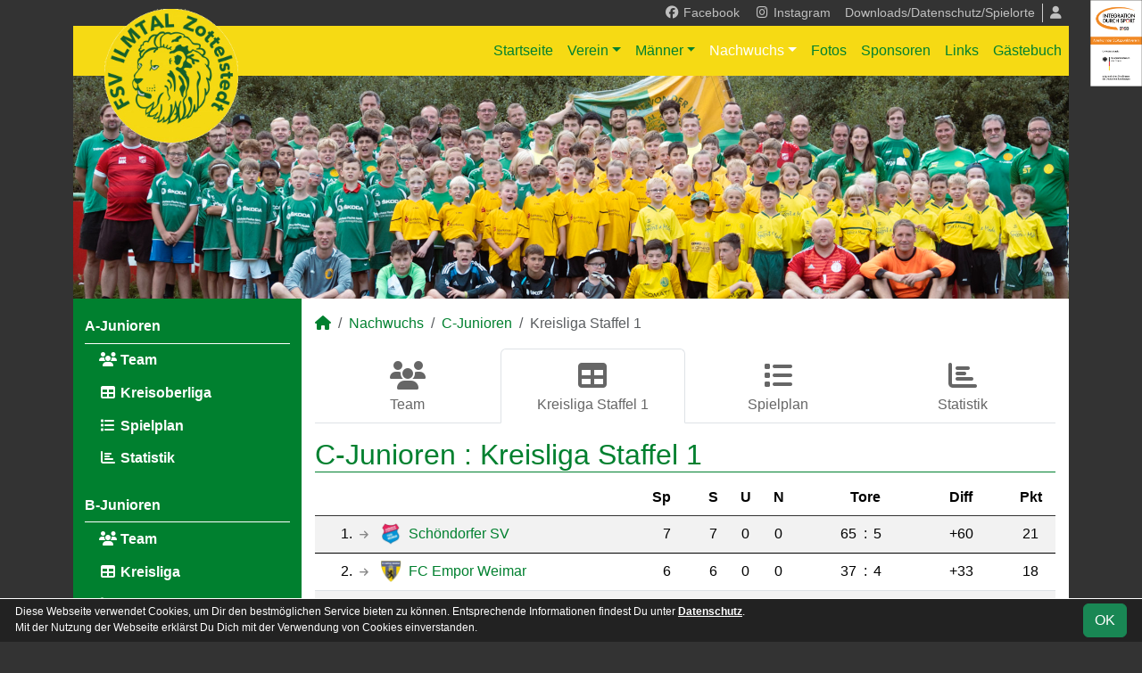

--- FILE ---
content_type: text/html; charset=utf-8
request_url: https://www.ilmtalzottelstedt.de/nachwuchs/c-junioren/liga?table=7
body_size: 6204
content:
<!DOCTYPE HTML>
<html lang="de">
<head>
<title>C-Junioren : Kreisliga Staffel 1</title>
<meta charset="utf-8">
<meta http-equiv="X-UA-Compatible" content="IE=edge">
<meta name="google-site-verification" content="6JqAhvHGL74ikEfOpdoUjWIIp0aqcYAZPO3AJBEog00">
<meta name="description" content="Auf der offiziellen Webseite des FSV Ilmtal Zottelstedt wird der Verein mit allen Mannschaften und Mitgliedern vorgestellt. Es gibt zahlreiche Statistiken zu Spieltag und Spielern, viele Fotos und vieles mehr. (C) soccero">
<meta name="keywords" content="FSV Ilmtal Zottelstedt e.V., Verein, Fussball, News, Fußball, Sportverein, scipmanager, soccero, Tabelle, Spielberichte, Fotos, Fans, Spieltag, Stadion, Sportplatz, Tore, Statistiken">
<meta name="author" content="zoommedia | www.soccero.de">
<meta name="viewport" content="width=device-width, initial-scale=1.0">
<link rel="icon" type="image/png" sizes="96x96" href="/favicon.png">
<link rel="icon" type="image/png" sizes="144x144" href="/templates/favicons/favicon-144x144.png">
<link rel="icon" type="image/png" sizes="192x192" href="/templates/favicons/favicon-192x192.png">
<link rel="icon" type="image/png" sizes="512x512" href="/templates/favicons/favicon-512x512.png">
<link rel="apple-touch-icon" type="image/png" sizes="180x180" href="/templates/favicons/apple-touch-icon.png">
<script async src="https://pagead2.googlesyndication.com/pagead/js/adsbygoogle.js?client=ca-pub-7540198011242886" crossorigin="anonymous"></script><link type="text/css" rel="stylesheet" href="/media/minified/core.bs5.min.css">
<link rel="stylesheet" type="text/css" href="/media/wp_scip/scip.core.css?20250714">
<link rel="stylesheet" type="text/css" href="/media/wp_scip/style.core.css?20230517">
<link rel="stylesheet" type="text/css" href="/templates/style.css">
<script>const CMSdevelop = 0; BSversion = 5; CMSmedia = '/media'; CMSwww = '';</script>
<script src="/media/core/core.head.js?20250507"></script>
<script src="/media/core/jquery/jquery-3.6.0.min.js"></script>
<script src="/media/core/axios/1.4.0/axios.min.js"></script><link rel="alternate" type="application/rss+xml" title="News" href="https://www.ilmtalzottelstedt.de/feed">
</head>
<body class="cms-content-nav">
<div class="container">
  <div class="content_col_right d-none d-xl-block" style="position: absolute; margin-left: 1140px;">
    <a href="https://integration.dosb.de/"><img src="/assets/cms_rfm/images/DOSB_IdS-Logo_Button_Stuetzpunktverein_ab2025_Farbe_cmyk.png" width="200" height="auto"></a>  </div>

  <!-- *****************************************************************************************************************************************
    HEADER
  ****************************************************************************************************************************************** -->
  <header>
    <!-- Wappen -->
    <a class="scip-wappen d-none d-lg-inline" href="/"></a>
    <a class="scip-wappen-md d-lg-none" href="/"></a>

    <!-- Button für Responsive Navigation -->
    <nav id="cms_nav_mobile_btn" class="d-block d-lg-none">
      <button class="navbar-toggler navbar-dark" type="button" data-bs-toggle="offcanvas" data-bs-target="#offcanvasMobile">
        <span class="navbar-toggler-icon"></span>
      </button>
    </nav>

    <!-- Responsive Navigation -->
    <!--  tabindex="-1" -> JS Fehler bei Login -> modal Maximum call stack size exceeded." -->
    <div class="offcanvas offcanvas-start" data-bs-scroll="true" tabindex="-1" id="offcanvasMobile" style="width:250px; max-width:80%">
      <div class="offcanvas-body p-0">
        <nav id="cms_nav_mobile"></nav>
      </div>
    </div>

    <nav class="navbar navbar-expand-md justify-content-end" id="cms_nav2"></nav>
    <div class="d-flex flex-column"><!-- PER OPTION reverse -->
     <nav class="navbar navbar-expand-md" id="cms_nav"></nav>
      <div class="scip-title">
          </div>
  </div>
 </header>

  <!-- *****************************************************************************************************************************************
    MAIN WRAPPER
  ****************************************************************************************************************************************** -->

  <main class="d-flex flex-row">
  <!-- *****************************************************************************************************************************************
    SIDEBAR
  ****************************************************************************************************************************************** -->
    <aside class="cms-sidebar d-none d-lg-block">
          	<nav id="cms_nav_sidebar"><a class="nav-item nav-link" href="/nachwuchs/a-junioren">A-Junioren</a><ul><li class="nav-item"><a class="nav-link" href="/nachwuchs/a-junioren/team"><i class="fas fa-users fa-fw"></i> Team</a></li><li class="nav-item"><a class="nav-link" href="/nachwuchs/a-junioren/liga"><i class="fas fa-table fa-fw"></i> Kreisoberliga</a></li><li class="nav-item"><a class="nav-link" href="/nachwuchs/a-junioren/spiele"><i class="fas fa-list fa-fw"></i> Spielplan</a></li><li class="nav-item"><a class="nav-link" href="/nachwuchs/a-junioren/statistik"><i class="fas fa-chart-bar fa-fw"></i> Statistik</a></li></ul><a class="nav-item nav-link" href="/nachwuchs/b-junioren">B-Junioren</a><ul><li class="nav-item"><a class="nav-link" href="/nachwuchs/b-junioren/team"><i class="fas fa-users fa-fw"></i> Team</a></li><li class="nav-item"><a class="nav-link" href="/nachwuchs/b-junioren/liga"><i class="fas fa-table fa-fw"></i> Kreisliga</a></li><li class="nav-item"><a class="nav-link" href="/nachwuchs/b-junioren/spiele"><i class="fas fa-list fa-fw"></i> Spielplan</a></li><li class="nav-item"><a class="nav-link" href="/nachwuchs/b-junioren/statistik"><i class="fas fa-chart-bar fa-fw"></i> Statistik</a></li></ul><a class="nav-item nav-link active" href="/nachwuchs/c-junioren">C-Junioren</a><ul><li class="nav-item"><a class="nav-link" href="/nachwuchs/c-junioren/team"><i class="fas fa-users fa-fw"></i> Team</a></li><li class="nav-item"><a class="nav-link active" href="/nachwuchs/c-junioren/liga"><i class="fas fa-table fa-fw"></i> Kreisliga Staffel 1</a></li><li class="nav-item"><a class="nav-link" href="/nachwuchs/c-junioren/spiele"><i class="fas fa-list fa-fw"></i> Spielplan</a></li><li class="nav-item"><a class="nav-link" href="/nachwuchs/c-junioren/statistik"><i class="fas fa-chart-bar fa-fw"></i> Statistik</a></li></ul><a class="nav-item nav-link" href="/nachwuchs/d-junioren">D-Junioren</a><ul><li class="nav-item"><a class="nav-link" href="/nachwuchs/d-junioren/team"><i class="fas fa-users fa-fw"></i> Team</a></li><li class="nav-item"><a class="nav-link" href="/nachwuchs/d-junioren/liga"><i class="fas fa-table fa-fw"></i> Kreisliga Staffel 1</a></li><li class="nav-item"><a class="nav-link" href="/nachwuchs/d-junioren/spiele"><i class="fas fa-list fa-fw"></i> Spielplan</a></li><li class="nav-item"><a class="nav-link" href="/nachwuchs/d-junioren/statistik"><i class="fas fa-chart-bar fa-fw"></i> Statistik</a></li></ul><a class="nav-item nav-link" href="/nachwuchs/d2-junioren">D2-Junioren</a><ul><li class="nav-item"><a class="nav-link" href="/nachwuchs/d2-junioren/team"><i class="fas fa-users fa-fw"></i> Team</a></li><li class="nav-item"><a class="nav-link" href="/nachwuchs/d2-junioren/liga"><i class="fas fa-table fa-fw"></i> Kreisliga Staffel 2</a></li><li class="nav-item"><a class="nav-link" href="/nachwuchs/d2-junioren/spiele"><i class="fas fa-list fa-fw"></i> Spielplan</a></li><li class="nav-item"><a class="nav-link" href="/nachwuchs/d2-junioren/statistik"><i class="fas fa-chart-bar fa-fw"></i> Statistik</a></li></ul><a class="nav-item nav-link" href="/nachwuchs/e-junioren">E-Junioren</a><ul><li class="nav-item"><a class="nav-link" href="/nachwuchs/e-junioren/team"><i class="fas fa-users fa-fw"></i> Team</a></li><li class="nav-item"><a class="nav-link" href="/nachwuchs/e-junioren/liga"><i class="fas fa-table fa-fw"></i> Kreisliga Staffel 1</a></li><li class="nav-item"><a class="nav-link" href="/nachwuchs/e-junioren/spiele"><i class="fas fa-list fa-fw"></i> Spielplan</a></li><li class="nav-item"><a class="nav-link" href="/nachwuchs/e-junioren/statistik"><i class="fas fa-chart-bar fa-fw"></i> Statistik</a></li></ul><a class="nav-item nav-link" href="/nachwuchs/f-junioren">F-Junioren</a><ul><li class="nav-item"><a class="nav-link" href="/nachwuchs/f-junioren/team"><i class="fas fa-users fa-fw"></i> Team</a></li></ul><a class="nav-item nav-link" href="/nachwuchs/g-junioren">G-Junioren</a><ul><li class="nav-item"><a class="nav-link" href="/nachwuchs/g-junioren/team"><i class="fas fa-users fa-fw"></i> Team</a></li></ul><a class="nav-item nav-link" href="/nachwuchs/archiv">Archiv</a><ul><li class="nav-item"><a class="nav-link" href="/nachwuchs/archiv/">2002 - 2024</a></li></ul></nav>
      <br><div class="scip-sponsor"><a href="/sponsoren/19-wohnungsgesellschaft-apolda-mbh"><img alt="Wohnungsgesellschaft Apolda mbH" src="/assets/img_sponsors/19.webp"></a></div><br><img style="margin-top:50px;" alt="powered by soccero" src="/media/wp_scip/img/powered_by_soccero.png">    </aside>

  <!-- *****************************************************************************************************************************************
    CONTENT
  ****************************************************************************************************************************************** -->
    <div class="cms-content pt-3 w-100">
      <nav aria-label="breadcrumb"><ol class="breadcrumb"><li class="breadcrumb-item"><a href="/"><i class="fas fa-home"></i></a></li><li class="breadcrumb-item"><a href="/nachwuchs">Nachwuchs</a></li><li class="breadcrumb-item"><a href="/nachwuchs/c-junioren">C-Junioren</a></li><li class="breadcrumb-item active" aria-current="page">Kreisliga Staffel 1</li></ol></nav>      <nav id="cms_nav_content"></nav>
      <div class="page-lm-table"><h1>C-Junioren : <span id="scip-lm-head">Kreisliga Staffel 1</span></h1><div id="scip_lm_table" class="cms-offset-padding">		    <table class="table table-striped table-hover middle scip-lm-table cms-table-sticky">
		      <thead>
		        <tr>
		          <th colspan="4">&nbsp;</th>
		          <th class="text-end">Sp</th>
		          <th class="d-none d-md-table-cell"></th>
		          <th class="text-center">S</th>
		          <th class="text-center">U</th>
		          <th class="text-center">N</th>
		          <th class="d-none d-md-table-cell"></th>
		          <th class="d-none d-sm-table-cell text-center" colspan="3">Tore</th>
		          <th class="d-none d-md-table-cell"></th>
		          <th class="text-center">Diff</th>
		          <th class="d-none d-md-table-cell"></th>
		          <th class="text-center">Pkt</th>
		        </tr>
		      </thead>
		      <tbody>
				        <tr class="scip-lm-meister scip-lm-line">
		          <td class="text-end">1.</td>
		          <td class="ps-0"><i class="fas fa-arrow-right text-muted small-2"></i></td>
		          <td class="club-sign"><img src="/assets/img_clubs/50/16.webp" alt="Schöndorfer SV" style="max-height:24px"></td>
		          <td><a class="notd popup toolTip" data-bs-target="#modalTargetTeams" data-width="xxl"  href="/nachwuchs/c-junioren/liga/team/schoendorfer-sv">Schöndorfer SV</a></td>
		          <td class="text-end">7</td>
		          <td class="d-none d-md-table-cell"></td>
		          <td class="text-center">7</td>
		          <td class="text-center">0</td>
		          <td class="text-center">0</td>
		          <td class="d-none d-md-table-cell"></td>
		          <td class="tore-h d-none d-sm-table-cell">65</td>
		          <td class="vs d-none d-sm-table-cell">:</td>
		          <td class="tore-a d-none d-sm-table-cell">5</td>
		          <td class="d-none d-md-table-cell"></td>
		          <td class="text-center">+60</td>
		          <td class="d-none d-md-table-cell"></td>
		          <td class="text-center">21</td>
		        </tr>

				        <tr>
		          <td class="text-end">2.</td>
		          <td class="ps-0"><i class="fas fa-arrow-right text-muted small-2"></i></td>
		          <td class="club-sign"><img src="/assets/img_clubs/50/25.webp" alt="FC Empor Weimar" style="max-height:24px"></td>
		          <td><a class="notd popup toolTip" data-bs-target="#modalTargetTeams" data-width="xxl"  href="/nachwuchs/c-junioren/liga/team/fc-empor-weimar">FC Empor Weimar</a></td>
		          <td class="text-end">6</td>
		          <td class="d-none d-md-table-cell"></td>
		          <td class="text-center">6</td>
		          <td class="text-center">0</td>
		          <td class="text-center">0</td>
		          <td class="d-none d-md-table-cell"></td>
		          <td class="tore-h d-none d-sm-table-cell">37</td>
		          <td class="vs d-none d-sm-table-cell">:</td>
		          <td class="tore-a d-none d-sm-table-cell">4</td>
		          <td class="d-none d-md-table-cell"></td>
		          <td class="text-center">+33</td>
		          <td class="d-none d-md-table-cell"></td>
		          <td class="text-center">18</td>
		        </tr>

				        <tr>
		          <td class="text-end">3.</td>
		          <td class="ps-0"><i class="fas fa-arrow-right text-muted small-2"></i></td>
		          <td class="club-sign"><img src="/assets/img_clubs/50/35.webp" alt="Großschwabhausen" style="max-height:24px"></td>
		          <td><a class="notd popup toolTip" data-bs-target="#modalTargetTeams" data-width="xxl"  href="/nachwuchs/c-junioren/liga/team/grossschwabhausen">Großschwabhausen</a></td>
		          <td class="text-end">7</td>
		          <td class="d-none d-md-table-cell"></td>
		          <td class="text-center">5</td>
		          <td class="text-center">0</td>
		          <td class="text-center">2</td>
		          <td class="d-none d-md-table-cell"></td>
		          <td class="tore-h d-none d-sm-table-cell">37</td>
		          <td class="vs d-none d-sm-table-cell">:</td>
		          <td class="tore-a d-none d-sm-table-cell">13</td>
		          <td class="d-none d-md-table-cell"></td>
		          <td class="text-center">+24</td>
		          <td class="d-none d-md-table-cell"></td>
		          <td class="text-center">15</td>
		        </tr>

				        <tr>
		          <td class="text-end">4.</td>
		          <td class="ps-0"><i class="fas fa-arrow-right text-muted small-2"></i></td>
		          <td class="club-sign"><img src="/assets/img_clubs/50/36.webp" alt="SV BW Schmiedehausen" style="max-height:24px"></td>
		          <td><a class="notd popup toolTip" data-bs-target="#modalTargetTeams" data-width="xxl"  href="/nachwuchs/c-junioren/liga/team/sv-bw-schmiedehausen">SV BW Schmiedehausen</a></td>
		          <td class="text-end">7</td>
		          <td class="d-none d-md-table-cell"></td>
		          <td class="text-center">4</td>
		          <td class="text-center">0</td>
		          <td class="text-center">3</td>
		          <td class="d-none d-md-table-cell"></td>
		          <td class="tore-h d-none d-sm-table-cell">35</td>
		          <td class="vs d-none d-sm-table-cell">:</td>
		          <td class="tore-a d-none d-sm-table-cell">15</td>
		          <td class="d-none d-md-table-cell"></td>
		          <td class="text-center">+20</td>
		          <td class="d-none d-md-table-cell"></td>
		          <td class="text-center">12</td>
		        </tr>

				        <tr>
		          <td class="text-end">5.</td>
		          <td class="ps-0"><i class="fas fa-arrow-right text-muted small-2"></i></td>
		          <td class="club-sign"><img src="/assets/img_clubs/50/17.webp" alt="Eintr. Wickerstedt" style="max-height:24px"></td>
		          <td><a class="notd popup toolTip" data-bs-target="#modalTargetTeams" data-width="xxl"  href="/nachwuchs/c-junioren/liga/team/eintr-wickerstedt">Eintr. Wickerstedt</a></td>
		          <td class="text-end">7</td>
		          <td class="d-none d-md-table-cell"></td>
		          <td class="text-center">4</td>
		          <td class="text-center">0</td>
		          <td class="text-center">3</td>
		          <td class="d-none d-md-table-cell"></td>
		          <td class="tore-h d-none d-sm-table-cell">25</td>
		          <td class="vs d-none d-sm-table-cell">:</td>
		          <td class="tore-a d-none d-sm-table-cell">13</td>
		          <td class="d-none d-md-table-cell"></td>
		          <td class="text-center">+12</td>
		          <td class="d-none d-md-table-cell"></td>
		          <td class="text-center">12</td>
		        </tr>

				        <tr>
		          <td class="text-end">6.</td>
		          <td class="ps-0"><i class="fas fa-arrow-right text-muted small-2"></i></td>
		          <td class="club-sign"><img src="/assets/img_clubs/50/34.webp" alt="VfB Apolda" style="max-height:24px"></td>
		          <td><a class="notd popup toolTip" data-bs-target="#modalTargetTeams" data-width="xxl"  href="/nachwuchs/c-junioren/liga/team/vfb-apolda">VfB Apolda</a></td>
		          <td class="text-end">6</td>
		          <td class="d-none d-md-table-cell"></td>
		          <td class="text-center">3</td>
		          <td class="text-center">0</td>
		          <td class="text-center">3</td>
		          <td class="d-none d-md-table-cell"></td>
		          <td class="tore-h d-none d-sm-table-cell">16</td>
		          <td class="vs d-none d-sm-table-cell">:</td>
		          <td class="tore-a d-none d-sm-table-cell">25</td>
		          <td class="d-none d-md-table-cell"></td>
		          <td class="text-center">-9</td>
		          <td class="d-none d-md-table-cell"></td>
		          <td class="text-center">9</td>
		        </tr>

				        <tr>
		          <td class="text-end">7.</td>
		          <td class="ps-0"><i class="fas fa-arrow-right text-muted small-2"></i></td>
		          <td class="club-sign"><img src="/assets/img_clubs/50/30.webp" alt="SV 95 Ballstedt II" style="max-height:24px"></td>
		          <td><a class="notd popup toolTip" data-bs-target="#modalTargetTeams" data-width="xxl"  href="/nachwuchs/c-junioren/liga/team/sv-95-ballstedt">SV 95 Ballstedt II</a></td>
		          <td class="text-end">7</td>
		          <td class="d-none d-md-table-cell"></td>
		          <td class="text-center">2</td>
		          <td class="text-center">0</td>
		          <td class="text-center">5</td>
		          <td class="d-none d-md-table-cell"></td>
		          <td class="tore-h d-none d-sm-table-cell">19</td>
		          <td class="vs d-none d-sm-table-cell">:</td>
		          <td class="tore-a d-none d-sm-table-cell">37</td>
		          <td class="d-none d-md-table-cell"></td>
		          <td class="text-center">-18</td>
		          <td class="d-none d-md-table-cell"></td>
		          <td class="text-center">6</td>
		        </tr>

				        <tr>
		          <td class="text-end">8.</td>
		          <td class="ps-0"><i class="fas fa-arrow-right text-muted small-2"></i></td>
		          <td class="club-sign"><img src="/assets/img_clubs/50/11.webp" alt="VfB Oberweimar II" style="max-height:24px"></td>
		          <td><a class="notd popup toolTip" data-bs-target="#modalTargetTeams" data-width="xxl"  href="/nachwuchs/c-junioren/liga/team/vfb-oberweimar">VfB Oberweimar II</a></td>
		          <td class="text-end">7</td>
		          <td class="d-none d-md-table-cell"></td>
		          <td class="text-center">1</td>
		          <td class="text-center">1</td>
		          <td class="text-center">5</td>
		          <td class="d-none d-md-table-cell"></td>
		          <td class="tore-h d-none d-sm-table-cell">10</td>
		          <td class="vs d-none d-sm-table-cell">:</td>
		          <td class="tore-a d-none d-sm-table-cell">44</td>
		          <td class="d-none d-md-table-cell"></td>
		          <td class="text-center">-34</td>
		          <td class="d-none d-md-table-cell"></td>
		          <td class="text-center">4</td>
		        </tr>

				        <tr>
		          <td class="text-end">9.</td>
		          <td class="ps-0"><i class="fas fa-arrow-right text-muted small-2"></i></td>
		          <td class="club-sign"><img src="/assets/img_clubs/50/29.webp" alt="TSV 1928 Kromsdorf" style="max-height:24px"></td>
		          <td><a class="notd popup toolTip" data-bs-target="#modalTargetTeams" data-width="xxl"  href="/nachwuchs/c-junioren/liga/team/tsv-1928-kromsdorf">TSV 1928 Kromsdorf</a></td>
		          <td class="text-end">7</td>
		          <td class="d-none d-md-table-cell"></td>
		          <td class="text-center">1</td>
		          <td class="text-center">0</td>
		          <td class="text-center">6</td>
		          <td class="d-none d-md-table-cell"></td>
		          <td class="tore-h d-none d-sm-table-cell">6</td>
		          <td class="vs d-none d-sm-table-cell">:</td>
		          <td class="tore-a d-none d-sm-table-cell">51</td>
		          <td class="d-none d-md-table-cell"></td>
		          <td class="text-center">-45</td>
		          <td class="d-none d-md-table-cell"></td>
		          <td class="text-center">3</td>
		        </tr>

				        <tr class="bold scip-lm-line">
		          <td class="text-end">10.</td>
		          <td class="ps-0"><i class="fas fa-arrow-right text-muted small-2"></i></td>
		          <td class="club-sign"><img src="/assets/img_clubs/50/0.webp" alt="SG Zottelstedt" style="max-height:24px"></td>
		          <td><a class="notd popup toolTip" data-bs-target="#modalTargetTeams" data-width="xxl"  href="/nachwuchs/c-junioren/liga/team/2241">SG Zottelstedt</a></td>
		          <td class="text-end">7</td>
		          <td class="d-none d-md-table-cell"></td>
		          <td class="text-center">0</td>
		          <td class="text-center">1</td>
		          <td class="text-center">6</td>
		          <td class="d-none d-md-table-cell"></td>
		          <td class="tore-h d-none d-sm-table-cell">7</td>
		          <td class="vs d-none d-sm-table-cell">:</td>
		          <td class="tore-a d-none d-sm-table-cell">50</td>
		          <td class="d-none d-md-table-cell"></td>
		          <td class="text-center">-43</td>
		          <td class="d-none d-md-table-cell"></td>
		          <td class="text-center">1</td>
		        </tr>

			      </tbody>
	    </table>
		  <div class="text-center my-3"><div class="btn-group btn-group-sm ">
	  		  <a class="btn btn-outline-secondary ajax " data-cms-html="scip_lm_table" href="/nachwuchs/c-junioren/liga?table=full">Gesamt</a>
				  <a class="btn btn-outline-secondary ajax " data-cms-html="scip_lm_table" href="/nachwuchs/c-junioren/liga?table=1-9">Hin<span class="d-none d-sm-inline">runde</span></a>
		  <a class="btn btn-outline-secondary ajax " data-cms-html="scip_lm_table" href="/nachwuchs/c-junioren/liga?table=10-18">Rück<span class="d-none d-sm-inline">runde</span></a>
				  <a class="btn btn-outline-secondary ajax " data-cms-html="scip_lm_table" href="/nachwuchs/c-junioren/liga?table=h">Heim</a>
		  <a class="btn btn-outline-secondary ajax " data-cms-html="scip_lm_table" href="/nachwuchs/c-junioren/liga?table=a">Auswärts</a>
	  	  <a class="btn btn-outline-secondary ajax" data-cms-html="scip_lm_table" href="/nachwuchs/c-junioren/liga?table=6"><i class="fas fa-arrow-left"></i></a>

	  <div class="btn-group btn-group-sm">
	    <button type="button" class="btn btn-outline-secondary dropdown-toggle active" data-bs-toggle="dropdown">
	      7. Spieltag
	      <span class="caret"></span>
	    </button>
	    <div class="dropdown-menu" role="menu">
			<a class="dropdown-item ajax small" data-cms-html="scip_lm_table" href="/nachwuchs/c-junioren/liga?table=1">1. Spieltag</a>
			<a class="dropdown-item ajax small" data-cms-html="scip_lm_table" href="/nachwuchs/c-junioren/liga?table=2">2. Spieltag</a>
			<a class="dropdown-item ajax small" data-cms-html="scip_lm_table" href="/nachwuchs/c-junioren/liga?table=3">3. Spieltag</a>
			<a class="dropdown-item ajax small" data-cms-html="scip_lm_table" href="/nachwuchs/c-junioren/liga?table=4">4. Spieltag</a>
			<a class="dropdown-item ajax small" data-cms-html="scip_lm_table" href="/nachwuchs/c-junioren/liga?table=5">5. Spieltag</a>
			<a class="dropdown-item ajax small" data-cms-html="scip_lm_table" href="/nachwuchs/c-junioren/liga?table=6">6. Spieltag</a>
			<a class="dropdown-item ajax small" data-cms-html="scip_lm_table" href="/nachwuchs/c-junioren/liga?table=7">7. Spieltag</a>
			<a class="dropdown-item ajax small" data-cms-html="scip_lm_table" href="/nachwuchs/c-junioren/liga?table=8">8. Spieltag</a>
			<a class="dropdown-item ajax small" data-cms-html="scip_lm_table" href="/nachwuchs/c-junioren/liga?table=9">9. Spieltag</a>
			<a class="dropdown-item ajax small" data-cms-html="scip_lm_table" href="/nachwuchs/c-junioren/liga?table=10">10. Spieltag</a>
			<a class="dropdown-item ajax small" data-cms-html="scip_lm_table" href="/nachwuchs/c-junioren/liga?table=11">11. Spieltag</a>
			<a class="dropdown-item ajax small" data-cms-html="scip_lm_table" href="/nachwuchs/c-junioren/liga?table=12">12. Spieltag</a>
			<a class="dropdown-item ajax small" data-cms-html="scip_lm_table" href="/nachwuchs/c-junioren/liga?table=13">13. Spieltag</a>
			<a class="dropdown-item ajax small" data-cms-html="scip_lm_table" href="/nachwuchs/c-junioren/liga?table=14">14. Spieltag</a>
			<a class="dropdown-item ajax small" data-cms-html="scip_lm_table" href="/nachwuchs/c-junioren/liga?table=15">15. Spieltag</a>
			<a class="dropdown-item ajax small" data-cms-html="scip_lm_table" href="/nachwuchs/c-junioren/liga?table=16">16. Spieltag</a>
			<a class="dropdown-item ajax small" data-cms-html="scip_lm_table" href="/nachwuchs/c-junioren/liga?table=17">17. Spieltag</a>
			<a class="dropdown-item ajax small" data-cms-html="scip_lm_table" href="/nachwuchs/c-junioren/liga?table=18">18. Spieltag</a>
		    </div>
	  </div>
	  <a class="btn btn-outline-secondary ajax" data-cms-html="scip_lm_table" href="/nachwuchs/c-junioren/liga?table=8"><i class="fas fa-arrow-right"></i></a>
	</div>
	</div>
    <table class="table middle scip-matches scip-matches-classic table-hover">
    <tbody>
<tr class="thead"><th colspan="8">7. Spieltag</th></tr></tbody><tbody>		<tr id="m15730">
		<td><span class="match-date nowrap">Sa, 01.11.2025</span>&nbsp; <small class="match-time nowrap text-muted">10:30</small></td><td class="team-h">VfB Apolda</td><td class="d-none d-sm-table-cell club-sign-h club-sign-16"><img src="/assets/img_clubs/50/34.webp" alt="VfB Apolda" style="max-height:16px"></td><td class="vs">:</td><td class="d-none d-sm-table-cell club-sign-a club-sign-16"><img src="/assets/img_clubs/50/25.webp" alt="FC Empor Weimar" style="max-height:16px"></td><td class="team-a"><span class="d-none d-sm-inline">FC Empor Weimar</span><span class="d-sm-none d-inline">Empor Weimar</span></td><td colspan="2">&nbsp;</td>		</tr>
		<tr id="m15731">
		<td><span class="match-date nowrap">Sa, 01.11.2025</span>&nbsp; <small class="match-time nowrap text-muted">10:30</small></td><td class="team-h"><span class="d-none d-sm-inline">SV 95 Ballstedt II</span><span class="d-sm-none d-inline">Ballestedt II</span></td><td class="d-none d-sm-table-cell club-sign-h club-sign-16"><img src="/assets/img_clubs/50/30.webp" alt="SV 95 Ballstedt II" style="max-height:16px"></td><td class="vs">:</td><td class="d-none d-sm-table-cell club-sign-a club-sign-16"><img src="/assets/img_clubs/50/17.webp" alt="Eintr. Wickerstedt" style="max-height:16px"></td><td class="team-a"><span class="d-none d-sm-inline">Eintr. Wickerstedt</span><span class="d-sm-none d-inline">Wickerstedt</span></td><td class="nowrap">1 : 3</td><td>&nbsp;</td>		</tr>
		<tr id="m15732">
		<td><span class="match-date nowrap">Sa, 01.11.2025</span>&nbsp; <small class="match-time nowrap text-muted">10:30</small></td><td class="team-h"><span class="d-none d-sm-inline">Schöndorfer SV</span><span class="d-sm-none d-inline">Schöndorf</span></td><td class="d-none d-sm-table-cell club-sign-h club-sign-16"><img src="/assets/img_clubs/50/16.webp" alt="Schöndorfer SV" style="max-height:16px"></td><td class="vs">:</td><td class="d-none d-sm-table-cell club-sign-a club-sign-16"><img src="/assets/img_clubs/50/35.webp" alt="Großschwabhausen" style="max-height:16px"></td><td class="team-a"><span class="d-none d-sm-inline">Großschwabhausen</span><span class="d-sm-none d-inline">G´wabhausen</span></td><td class="nowrap">7 : 1</td><td>&nbsp;</td>		</tr>
		<tr id="m15733">
		<td><span class="match-date nowrap">Sa, 01.11.2025</span>&nbsp; <small class="match-time nowrap text-muted">10:30</small></td><td class="team-h bold">SG Zottelstedt</td><td class="d-none d-sm-table-cell club-sign-h club-sign-16"><img src="/assets/img_clubs/50/0-1.webp" alt="SG Zottelstedt" style="max-height:16px"></td><td class="vs">:</td><td class="d-none d-sm-table-cell club-sign-a club-sign-16"><img src="/assets/img_clubs/50/11.webp" alt="VfB Oberweimar II" style="max-height:16px"></td><td class="team-a"><span class="d-none d-sm-inline">VfB Oberweimar II</span><span class="d-sm-none d-inline">Oberweimar II</span></td><td class="nowrap">1 : 1</td><td>&nbsp;</td>		</tr>
		<tr id="m15734">
		<td><span class="match-date nowrap">So, 02.11.2025</span>&nbsp; <small class="match-time nowrap text-muted">10:30</small></td><td class="team-h"><span class="d-none d-sm-inline">SV BW Schmiedehausen</span><span class="d-sm-none d-inline">Schmiedehsn.</span></td><td class="d-none d-sm-table-cell club-sign-h club-sign-16"><img src="/assets/img_clubs/50/36.webp" alt="SV BW Schmiedehausen" style="max-height:16px"></td><td class="vs">:</td><td class="d-none d-sm-table-cell club-sign-a club-sign-16"><img src="/assets/img_clubs/50/29.webp" alt="TSV 1928 Kromsdorf" style="max-height:16px"></td><td class="team-a"><span class="d-none d-sm-inline">TSV 1928 Kromsdorf</span><span class="d-sm-none d-inline">Kromsdorf</span></td><td class="nowrap">8 : 0</td><td>&nbsp;</td>		</tr>
</tbody><tbody><tr class="thead"><th colspan="8">8. Spieltag</th></tr></tbody><tbody>		<tr id="m15735">
		<td><span class="match-date nowrap">Sa, 08.11.2025</span>&nbsp; <small class="match-time nowrap text-muted">10:30</small></td><td class="team-h">VfB Apolda</td><td class="d-none d-sm-table-cell club-sign-h club-sign-16"><img src="/assets/img_clubs/50/34.webp" alt="VfB Apolda" style="max-height:16px"></td><td class="vs">:</td><td class="d-none d-sm-table-cell club-sign-a club-sign-16"><img src="/assets/img_clubs/50/17.webp" alt="Eintr. Wickerstedt" style="max-height:16px"></td><td class="team-a"><span class="d-none d-sm-inline">Eintr. Wickerstedt</span><span class="d-sm-none d-inline">Wickerstedt</span></td><td class="nowrap">0 : 2</td><td>&nbsp;</td>		</tr>
		<tr id="m15736">
		<td><span class="match-date nowrap">Sa, 08.11.2025</span>&nbsp; <small class="match-time nowrap text-muted">10:30</small></td><td class="team-h"><span class="d-none d-sm-inline">Schöndorfer SV</span><span class="d-sm-none d-inline">Schöndorf</span></td><td class="d-none d-sm-table-cell club-sign-h club-sign-16"><img src="/assets/img_clubs/50/16.webp" alt="Schöndorfer SV" style="max-height:16px"></td><td class="vs">:</td><td class="d-none d-sm-table-cell club-sign-a club-sign-16"><img src="/assets/img_clubs/50/11.webp" alt="VfB Oberweimar II" style="max-height:16px"></td><td class="team-a"><span class="d-none d-sm-inline">VfB Oberweimar II</span><span class="d-sm-none d-inline">Oberweimar II</span></td><td class="nowrap">16 : 1</td><td>&nbsp;</td>		</tr>
		<tr id="m15737">
		<td><span class="match-date nowrap">So, 09.11.2025</span>&nbsp; <small class="match-time nowrap text-muted">12:30</small></td><td class="team-h"><span class="d-none d-sm-inline">TSV 1928 Kromsdorf</span><span class="d-sm-none d-inline">Kromsdorf</span></td><td class="d-none d-sm-table-cell club-sign-h club-sign-16"><img src="/assets/img_clubs/50/29.webp" alt="TSV 1928 Kromsdorf" style="max-height:16px"></td><td class="vs">:</td><td class="d-none d-sm-table-cell club-sign-a club-sign-16"><img src="/assets/img_clubs/50/30.webp" alt="SV 95 Ballstedt II" style="max-height:16px"></td><td class="team-a"><span class="d-none d-sm-inline">SV 95 Ballstedt II</span><span class="d-sm-none d-inline">Ballestedt II</span></td><td class="nowrap">1 : 2</td><td>&nbsp;</td>		</tr>
		<tr id="m15738">
		<td><span class="match-date nowrap">So, 09.11.2025</span>&nbsp; <small class="match-time nowrap text-muted">12:30</small></td><td class="team-h"><span class="d-none d-sm-inline">Großschwabhausen</span><span class="d-sm-none d-inline">G´wabhausen</span></td><td class="d-none d-sm-table-cell club-sign-h club-sign-16"><img src="/assets/img_clubs/50/35.webp" alt="Großschwabhausen" style="max-height:16px"></td><td class="vs">:</td><td class="d-none d-sm-table-cell club-sign-a club-sign-16"><img src="/assets/img_clubs/50/36.webp" alt="SV BW Schmiedehausen" style="max-height:16px"></td><td class="team-a"><span class="d-none d-sm-inline">SV BW Schmiedehausen</span><span class="d-sm-none d-inline">Schmiedehsn.</span></td><td class="nowrap">2 : 2</td><td>&nbsp;</td>		</tr>
		<tr id="m15739">
		<td><span class="match-date nowrap">So, 09.11.2025</span>&nbsp; <small class="match-time nowrap text-muted">12:30</small></td><td class="team-h"><span class="d-none d-sm-inline">FC Empor Weimar</span><span class="d-sm-none d-inline">Empor Weimar</span></td><td class="d-none d-sm-table-cell club-sign-h club-sign-16"><img src="/assets/img_clubs/50/25.webp" alt="FC Empor Weimar" style="max-height:16px"></td><td class="vs">:</td><td class="d-none d-sm-table-cell club-sign-a club-sign-16"><img src="/assets/img_clubs/50/0-1.webp" alt="SG Zottelstedt" style="max-height:16px"></td><td class="team-a bold">SG Zottelstedt</td><td class="nowrap">7 : 2</td><td>&nbsp;</td>		</tr>
	</tbody>
	</table>
</div></div>	<p class="text-end"><br>
	<a href="/nachwuchs/c-junioren/liga/spielplan"><i class="fas fa-external-link-alt"></i> Kompletter Ligaspielplan</a>
	</p>
      <div class="text-center my-4"><div class="mx-auto my-5"><a href="https://soccero.de/teste-empfehle-kassiere/"><img src="/media/wp_scip/ad_partner/soccero_animated_empfehlung.gif"></a></div><ins class="adsbygoogle my-5" style="display:block" data-ad-client="ca-pub-7540198011242886" data-ad-slot="9927544666" data-ad-format="auto" data-full-width-responsive="true"></ins>
					<script>(adsbygoogle = window.adsbygoogle || []).push({});</script></div>
    </div>
</main>

  <!-- *****************************************************************************************************************************************
    FOOTER
  ****************************************************************************************************************************************** -->
  <footer class="row g-0">
    <div class="col-md-4">
        <a class="nav-link d-inline-block lh1-3 nowrap" href="https://www.soccero.de">
          <img src="/media/wp_scip/img/logo_soccero_silver_35.png" alt="soccero" class="footer-logo float-start">
          <span>soccero.de<br>
            <span class="small-2 text-muted">&copy; 2006 - 2026</span>
          </span>
        </a>
    </div>
    <div class="col-md-8">
      <div> <!-- div notwendig für scss -->
        <nav id="cms_nav_footer"></nav>
      </div>
    </div>
  </footer>
</div>



<!-- COOKIE-SNIPPET -->
<div id="cookieLaw" style="display:none; position:fixed;bottom:0;left:0;right:0;background:#222;color:#fff; padding:5px; border-top:1px solid #fff; font-size:12px; z-index:15000;">
  <div class="container">
    <button class="btn btn-success" style="position: relative; float: right;">OK</button>
    <div style="margin-right:80px;">
     	Diese Webseite verwendet Cookies, um Dir den bestmöglichen Service bieten zu können.
	Entsprechende Informationen findest Du unter <a style="color:#fff" class="bold" href="/datenschutz#cookies">Datenschutz</a>.<br>
	Mit der Nutzung der Webseite erklärst Du Dich mit der Verwendung von Cookies einverstanden.
    </div>
  </div>
</div>
<script>
const page_nav = {"1":{"account":{"url_name":"account","class":"nav_account","link_name":"<i class=\"toolTip fas fa-user\" title=\"Admin-Login\"><\/i>","a_class":"popup fadein"},"cms_1":{"link_name":"Startseite","url_name":"","class":"nav"},"cms_19":{"link_name":"News","url_name":"news","hidden":true,"class":null},"cms_20":{"link_name":"soccero","url_name":"s","hidden":true,"class":null},"cms_2":{"link_name":"Verein","url_name":"verein","class":"nav"},"cms_3":{"link_name":"M\u00e4nner","url_name":"maenner","class":"nav"},"cms_5":{"link_name":"Nachwuchs","url_name":"nachwuchs","class":"nav"},"cms_6":{"link_name":"Fotos","url_name":"fotos","class":"nav"},"cms_7":{"link_name":"Sponsoren","url_name":"sponsoren","class":"nav"},"cms_8":{"link_name":"Links","url_name":"links","class":"nav"},"cms_9":{"link_name":"G\u00e4stebuch","url_name":"gaestebuch","class":"nav"},"cms_22":{"link_name":"Downloads\/Datenschutz\/Spielorte","url_name":"downloads-datenschutz-spielorte","class":"nav2"},"cms_10":{"link_name":"Besucherstatistik","url_name":"besucherstatistik","class":"footer"},"cms_11":{"link_name":"Kontakt","url_name":"kontakt","class":"footer"},"cms_12":{"link_name":"Impressum","url_name":"impressum","class":"footer"},"cms_21":{"link_name":"Geburtstage","url_name":"geburtstage","class":"footer"},"cms_25":{"link_name":"Datenschutz","url_name":"datenschutz","class":"footer"}},"cms_1":{"1":{"link_name":"<i class=\"fas fa-home\"><\/i>","url_name":"","hidden":true}},"cms_22":{"cms_23":{"link_name":"Spielorte","url_name":"spielorte","hidden":true},"cms_24":{"link_name":"Downloads","url_name":"downloads","hidden":true}},"cms_2":{"cms_14":{"link_name":"Vereinsf\u00fchrung","url_name":"vereinsfuehrung"},"cms_16":{"link_name":"Mannschaften","url_name":"mannschaften"},"cms_17":{"link_name":"Trainingszeiten","url_name":"trainingszeiten"},"cms_15":{"link_name":"Schiedsrichter","url_name":"schiedsrichter"},"cms_13":{"link_name":"Chronik","url_name":"chronik"},"cms_26":{"link_name":"Erfolge","url_name":"erfolge"},"cms_18":{"link_name":"Anschrift","url_name":"anschrift"}},"cms_3":{"scip_team_1":{"url_name":"erste","link_name":"1.Mannschaft"},"scip_team_2":{"url_name":"zweite","link_name":"2.Mannschaft"},"scip_team_8":{"url_name":"alte-herren","link_name":"Alte Herren"},"scip_stats_men":{"url_name":"statistik","link_name":"Spielerstatistik"},"scip_archiv_men":{"url_name":"archiv","link_name":"Archiv"}},"scip_team_1":{"scip_squad_1":{"url_name":"team","link_name":"Team","icon":"fas fa-users"},"scip_league_1-454":{"url_name":"liga","link_name":"Kreisliga Staffel Nord","icon":"fas fa-table"},"scip_matches_1":{"url_name":"spiele","link_name":"Spielplan","icon":"fas fa-list"},"scip_teamsstats_1":{"url_name":"statistik","link_name":"Statistik","icon":"fas fa-chart-bar"}},"scip_team_2":{"scip_squad_2":{"url_name":"team","link_name":"Team","icon":"fas fa-users"},"scip_league_2-455":{"url_name":"liga","link_name":"2. Kreisklasse Staffel A","icon":"fas fa-table"},"scip_matches_2":{"url_name":"spiele","link_name":"Spielplan","icon":"fas fa-list"},"scip_teamsstats_2":{"url_name":"statistik","link_name":"Statistik","icon":"fas fa-chart-bar"}},"scip_team_8":{"scip_squad_8":{"url_name":"team","link_name":"Team","icon":"fas fa-users"}},"scip_stats_men":{"scip_stats_men_spiele":{"url_name":"spiele","link_name":"Spiele"},"scip_stats_men_tore":{"url_name":"tore","link_name":"Tore"},"scip_stats_men_vorlagen":{"url_name":"vorlagen","link_name":"Assists"},"scip_stats_men_scorer":{"url_name":"scorer","link_name":"Scorer"},"scip_stats_men_suender":{"url_name":"suender","link_name":"S\u00fcnder"},"scip_stats_men_gelbe-karten":{"url_name":"gelbe-karten","link_name":"Gelbe Karten","hidden":true},"scip_stats_men_gelb-rote-karten":{"url_name":"gelb-rote-karten","link_name":"Gelb-Rote Karten","hidden":true},"scip_stats_men_rote-karten":{"url_name":"rote-karten","link_name":"Rote Karten","hidden":true},"scip_stats_men_einwechslungen":{"url_name":"einwechslungen","link_name":"Einwechslungen","hidden":true},"scip_stats_men_auswechslungen":{"url_name":"auswechslungen","link_name":"Auswechslungen","hidden":true}},"scip_archiv_men":{"scip_archiv_men_sub":{"url_name":"","link_name":"2002 - 2024"}},"cms_5":{"scip_team_10":{"url_name":"a-junioren","link_name":"A-Junioren"},"scip_team_12":{"url_name":"b-junioren","link_name":"B-Junioren"},"scip_team_14":{"url_name":"c-junioren","link_name":"C-Junioren"},"scip_team_16":{"url_name":"d-junioren","link_name":"D-Junioren"},"scip_team_17":{"url_name":"d2-junioren","link_name":"D2-Junioren"},"scip_team_18":{"url_name":"e-junioren","link_name":"E-Junioren"},"scip_team_20":{"url_name":"f-junioren","link_name":"F-Junioren"},"scip_team_22":{"url_name":"g-junioren","link_name":"G-Junioren"},"scip_archiv_jun":{"url_name":"archiv","link_name":"Archiv"}},"scip_team_10":{"scip_squad_10":{"url_name":"team","link_name":"Team","icon":"fas fa-users"},"scip_league_10-457":{"url_name":"liga","link_name":"Kreisoberliga","icon":"fas fa-table"},"scip_matches_10":{"url_name":"spiele","link_name":"Spielplan","icon":"fas fa-list"},"scip_teamsstats_10":{"url_name":"statistik","link_name":"Statistik","icon":"fas fa-chart-bar"}},"scip_team_12":{"scip_squad_12":{"url_name":"team","link_name":"Team","icon":"fas fa-users"},"scip_league_12-458":{"url_name":"liga","link_name":"Kreisliga","icon":"fas fa-table"},"scip_matches_12":{"url_name":"spiele","link_name":"Spielplan","icon":"fas fa-list"},"scip_teamsstats_12":{"url_name":"statistik","link_name":"Statistik","icon":"fas fa-chart-bar"}},"scip_team_14":{"scip_squad_14":{"url_name":"team","link_name":"Team","icon":"fas fa-users"},"scip_league_14-459":{"url_name":"liga","link_name":"Kreisliga Staffel 1","icon":"fas fa-table"},"scip_matches_14":{"url_name":"spiele","link_name":"Spielplan","icon":"fas fa-list"},"scip_teamsstats_14":{"url_name":"statistik","link_name":"Statistik","icon":"fas fa-chart-bar"}},"scip_team_16":{"scip_squad_16":{"url_name":"team","link_name":"Team","icon":"fas fa-users"},"scip_league_16-460":{"url_name":"liga","link_name":"Kreisliga Staffel 1","icon":"fas fa-table"},"scip_matches_16":{"url_name":"spiele","link_name":"Spielplan","icon":"fas fa-list"},"scip_teamsstats_16":{"url_name":"statistik","link_name":"Statistik","icon":"fas fa-chart-bar"}},"scip_team_17":{"scip_squad_17":{"url_name":"team","link_name":"Team","icon":"fas fa-users"},"scip_league_17-474":{"url_name":"liga","link_name":"Kreisliga Staffel 2","icon":"fas fa-table"},"scip_matches_17":{"url_name":"spiele","link_name":"Spielplan","icon":"fas fa-list"},"scip_teamsstats_17":{"url_name":"statistik","link_name":"Statistik","icon":"fas fa-chart-bar"}},"scip_team_18":{"scip_squad_18":{"url_name":"team","link_name":"Team","icon":"fas fa-users"},"scip_league_18-462":{"url_name":"liga","link_name":"Kreisliga Staffel 1","icon":"fas fa-table"},"scip_matches_18":{"url_name":"spiele","link_name":"Spielplan","icon":"fas fa-list"},"scip_teamsstats_18":{"url_name":"statistik","link_name":"Statistik","icon":"fas fa-chart-bar"}},"scip_team_20":{"scip_squad_20":{"url_name":"team","link_name":"Team","icon":"fas fa-users"}},"scip_team_22":{"scip_squad_22":{"url_name":"team","link_name":"Team","icon":"fas fa-users"}},"scip_archiv_jun":{"scip_archiv_jun_sub":{"url_name":"","link_name":"2002 - 2024"}},"socialmedia":{"facebook":{"href":"https:\/\/www.facebook.com\/FSVIlmtalZottelstedt","link_name":"Facebook","icon":"fa-brands fa-facebook"},"instagram":{"href":"https:\/\/www.instagram.com\/fsvilmtalzottelstedt\/","link_name":"Instagram","icon":"fa-brands fa-instagram"}}};
const page_nav_settings = {
	"page_parents"	: {"1":"cms_5","2":"scip_team_14","3":"scip_league_14-459"},
	"lev"		: {"1":"nachwuchs","2":"c-junioren","3":"liga","4":"","5":""},
	"content_nav"	: "scip_team_14",
	"socialmedia"	: {"accounts_linking":"header","accounts_linking_type":"icon_text","share_linking":false},
	"title"		: "FSV%20Ilmtal%20Zottelstedt%20-%20C-Junioren%20%3A%20Kreisliga%20Staffel%201"
}

domReady(function() {
	CORE_NaviInit(page_nav, page_nav_settings)
	if(page_nav_settings['socialmedia']['share_linking']) {
		CORE_SocialMediaShareButton(page_nav_settings['title'])
	}
})
window.addEventListener('resize', () => CORE_NaviInit(page_nav, page_nav_settings));

const cookieLaw = {
	storage : localStorage.getItem('cookieLaw'),
	element : document.getElementById('cookieLaw')
}
if(!cookieLaw.storage || Date.now() > cookieLaw.storage) {
	cookieLaw.element.style.display = 'block'
	// "cookie" für 200 Tage speichern
	cookieLaw.element.querySelector('button').addEventListener('click', () => {
		cookieLaw.element.style.display = 'none'
		const d = new Date();
		localStorage.setItem('cookieLaw', d.setTime(d.getTime() + 17280000000));	// (200*24*60*60*1000));
	})
}
</script>

<script src="/media/minified/core.bs5.min.js"></script>
<script src="/media/wp_scip/scip.core.js?20240926"></script></body>
</html>

--- FILE ---
content_type: text/html; charset=utf-8
request_url: https://www.google.com/recaptcha/api2/aframe
body_size: 269
content:
<!DOCTYPE HTML><html><head><meta http-equiv="content-type" content="text/html; charset=UTF-8"></head><body><script nonce="Ez0hF8P69kMDMU4jOGemcQ">/** Anti-fraud and anti-abuse applications only. See google.com/recaptcha */ try{var clients={'sodar':'https://pagead2.googlesyndication.com/pagead/sodar?'};window.addEventListener("message",function(a){try{if(a.source===window.parent){var b=JSON.parse(a.data);var c=clients[b['id']];if(c){var d=document.createElement('img');d.src=c+b['params']+'&rc='+(localStorage.getItem("rc::a")?sessionStorage.getItem("rc::b"):"");window.document.body.appendChild(d);sessionStorage.setItem("rc::e",parseInt(sessionStorage.getItem("rc::e")||0)+1);localStorage.setItem("rc::h",'1769974621932');}}}catch(b){}});window.parent.postMessage("_grecaptcha_ready", "*");}catch(b){}</script></body></html>

--- FILE ---
content_type: text/css
request_url: https://www.ilmtalzottelstedt.de/templates/style.css
body_size: 396
content:
/* Elements */

body {
	font-family: 'Source Sans Pro', sans-serif;
	background-color: #333;
	color: black;
}

a {
	color: #00802F;
}

a:active, a:hover {
	color: #00802F;
	text-decoration: none;
}

h1 {
	color: #00802F;
	border-bottom: 1px solid #00802F;
}

h2 {
	font-size: 1.9rem;
	font-weight: 200;
	border-bottom: 1px dotted #00802F;
}

h3 {
	font-size: 1.6rem;
}

.title {
	background-color: white;
	color: #00802F;
	padding: 3px 10px;
	font-weight: bold;
}


/* Layout */

header nav#cms_nav, header nav#cms_nav_mobile_btn {
	background-color: #F6DA14;
	color: #F6DA14;
}

header nav#cms_nav2 {
	color: #00802F;
}

header nav#cms_nav a.nav-link {
    color: #00802F;
}

header nav#cms_nav a.nav-link:hover {
    background-color: silver;
}

header nav#cms_nav2 a.nav-link {
    color: silver;
}

header nav#cms_nav2 a.nav-link:hover {
    background-color: silver;
	color:  #00802F;
}

header .scip-title {
	background-image: url(images/header.jpg);
	text-shadow: 0 0 6px #000000;
	padding-right: 25px;
}

@media only screen and (max-width: 980px ) {
	header .scip-title {
		line-height: 33px; 
	}
}

header a.scip-wappen {
	/* background-image: url(images/header_wappen.png); */
	margin-top: 10px;
	margin-left: 35px;
}

main {
	background-color: white;
}

aside.cms-sidebar {
	background-color: #00802F;
	/*	background-color: #bed8be;
		background-color: #7E0002;
	*/
	color: white;
}

aside nav a.nav-item.nav-link {
	border-bottom: 1px solid white;
	color: white;
	font-weight: bold;
}

aside.cms-sidebar a.nav-link {
	color: white;
	font-weight: bold;
}

aside.cms-sidebar h3 {
	font-weight: bold;
}

aside.cms-sidebar a:hover {
	color: #F6DA14;
}

footer, footer a {
	color: silver;
}